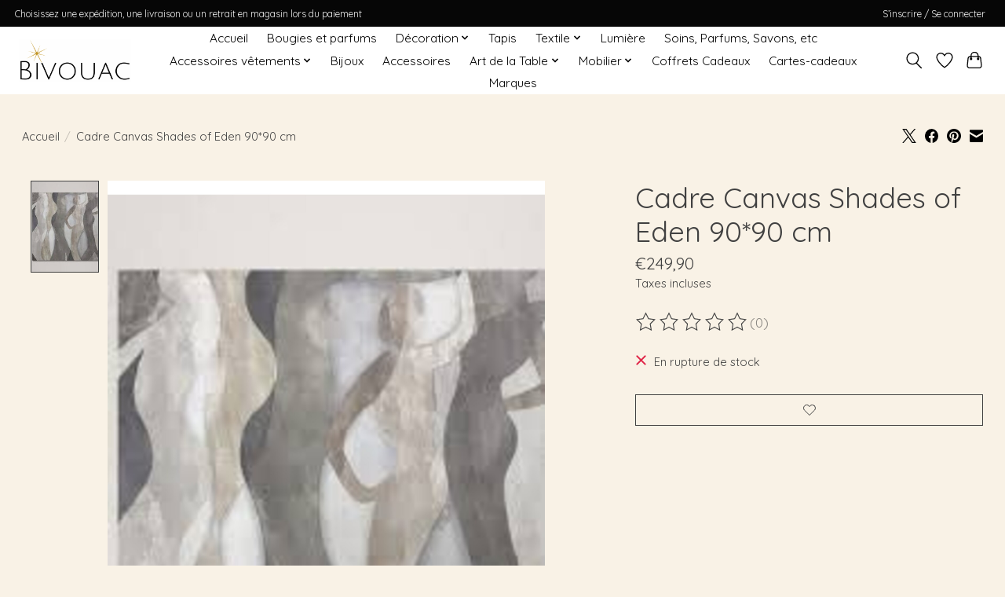

--- FILE ---
content_type: text/javascript;charset=utf-8
request_url: https://www.bivouacstore.eu/services/stats/pageview.js?product=148366776&hash=afa4
body_size: -412
content:
// SEOshop 16-01-2026 13:59:03